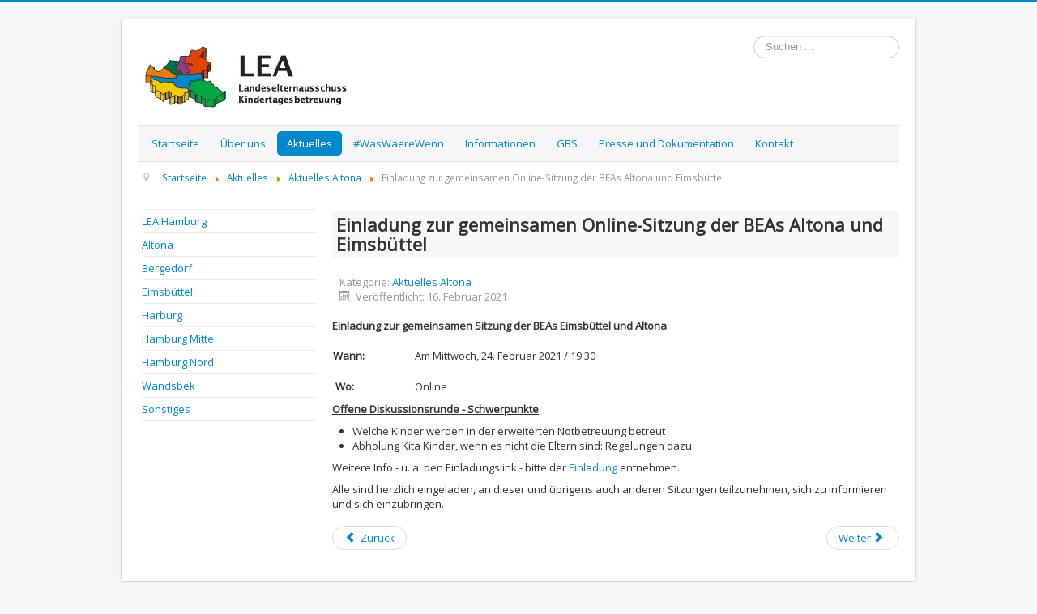

--- FILE ---
content_type: text/html; charset=utf-8
request_url: https://lea-hamburg.de/lea-aktuelles/58-aktuelles-altona/1381-2021-02-einladung-bea-altona.html
body_size: 13447
content:
<!DOCTYPE html>
<html lang="de-de" dir="ltr">
<head>
	<meta name="viewport" content="width=device-width, initial-scale=1.0" />
	<meta charset="utf-8" />
	<base href="https://lea-hamburg.de/lea-aktuelles/58-aktuelles-altona/1381-2021-02-einladung-bea-altona.html" />
	<meta name="author" content="Angelika Bock" />
	<meta name="generator" content="Joomla! - Open Source Content Management" />
	<title>LEA Hamburg - Einladung zur gemeinsamen Online-Sitzung der BEAs Altona und Eimsbüttel</title>
	<link href="/templates/protostar-lea/favicon.ico" rel="shortcut icon" type="image/vnd.microsoft.icon" />
	<link href="/media/system/css/modal.css?31fcdc76a76e5153195dd58e77d41f80" rel="stylesheet" />
	<link href="/media/com_attachments/css/attachments_hide.css" rel="stylesheet" />
	<link href="/media/com_attachments/css/attachments_list.css" rel="stylesheet" />
	<link href="/templates/protostar-lea/css/template.css?31fcdc76a76e5153195dd58e77d41f80" rel="stylesheet" />
	<link href="//fonts.googleapis.com/css?family=Open+Sans" rel="stylesheet" />
	<style>

	h1, h2, h3, h4, h5, h6, .site-title {
		font-family: 'Open Sans', sans-serif;
	}
	body.site {
		border-top: 3px solid #0088cc;
		background-color: #f4f6f7;
	}
    .navigation {
		background-color: #f4f6f7;    
    }  
	a {
		color: #0088cc;
	}
	.nav-list > .active > a,
	.nav-list > .active > a:hover,
	.dropdown-menu li > a:hover,
	.dropdown-menu .active > a,
	.dropdown-menu .active > a:hover,
	.nav-pills > .active > a,
	.nav-pills > .active > a:hover,
	.btn-primary {
		background: #0088cc;
	}
	</style>
	<script type="application/json" class="joomla-script-options new">{"csrf.token":"b88399638dd2fb3d6ceac72683c46dd5","system.paths":{"root":"","base":""}}</script>
	<script src="/media/system/js/mootools-core.js?31fcdc76a76e5153195dd58e77d41f80"></script>
	<script src="/media/system/js/core.js?31fcdc76a76e5153195dd58e77d41f80"></script>
	<script src="/media/system/js/mootools-more.js?31fcdc76a76e5153195dd58e77d41f80"></script>
	<script src="/media/system/js/modal.js?31fcdc76a76e5153195dd58e77d41f80"></script>
	<script src="/media/jui/js/jquery.min.js?31fcdc76a76e5153195dd58e77d41f80"></script>
	<script src="/media/jui/js/jquery-noconflict.js?31fcdc76a76e5153195dd58e77d41f80"></script>
	<script src="/media/jui/js/jquery-migrate.min.js?31fcdc76a76e5153195dd58e77d41f80"></script>
	<script src="/media/com_attachments/js/attachments_refresh.js"></script>
	<script src="/media/jui/js/bootstrap.min.js?31fcdc76a76e5153195dd58e77d41f80"></script>
	<script src="/media/system/js/caption.js?31fcdc76a76e5153195dd58e77d41f80"></script>
	<script src="/templates/protostar-lea/js/template.js?31fcdc76a76e5153195dd58e77d41f80"></script>
	<!--[if lt IE 9]><script src="/media/system/js/html5fallback.js?31fcdc76a76e5153195dd58e77d41f80"></script><![endif]-->
	<script>

		jQuery(function($) {
			SqueezeBox.initialize({});
			initSqueezeBox();
			$(document).on('subform-row-add', initSqueezeBox);

			function initSqueezeBox(event, container)
			{
				SqueezeBox.assign($(container || document).find('a.modal').get(), {
					parse: 'rel'
				});
			}
		});

		window.jModalClose = function () {
			SqueezeBox.close();
		};

		// Add extra modal close functionality for tinyMCE-based editors
		document.onreadystatechange = function () {
			if (document.readyState == 'interactive' && typeof tinyMCE != 'undefined' && tinyMCE)
			{
				if (typeof window.jModalClose_no_tinyMCE === 'undefined')
				{
					window.jModalClose_no_tinyMCE = typeof(jModalClose) == 'function'  ?  jModalClose  :  false;

					jModalClose = function () {
						if (window.jModalClose_no_tinyMCE) window.jModalClose_no_tinyMCE.apply(this, arguments);
						tinyMCE.activeEditor.windowManager.close();
					};
				}

				if (typeof window.SqueezeBoxClose_no_tinyMCE === 'undefined')
				{
					if (typeof(SqueezeBox) == 'undefined')  SqueezeBox = {};
					window.SqueezeBoxClose_no_tinyMCE = typeof(SqueezeBox.close) == 'function'  ?  SqueezeBox.close  :  false;

					SqueezeBox.close = function () {
						if (window.SqueezeBoxClose_no_tinyMCE)  window.SqueezeBoxClose_no_tinyMCE.apply(this, arguments);
						tinyMCE.activeEditor.windowManager.close();
					};
				}
			}
		};
		jQuery(function($){ initTooltips(); $("body").on("subform-row-add", initTooltips); function initTooltips (event, container) { container = container || document;$(container).find(".hasTooltip").tooltip({"html": true,"container": "body"});} });jQuery(window).on('load',  function() {
				new JCaption('img.caption');
			});
	</script>

	<link href='https://fonts.googleapis.com/css?family=Open+Sans' rel='stylesheet' type='text/css'>
	<!--[if lt IE 9]><script src="/media/jui/js/html5.js"></script><![endif]-->
</head>
<body class="site com_content view-article no-layout no-task itemid-181">
	<!-- Body -->
	<div class="body">
		<div class="container">
			<!-- Header -->
			<header class="header" role="banner">
				<div class="header-inner clearfix">
					<a class="brand pull-left" href="/">
						<img src="https://lea-hamburg.de/images/logos/LEA.jpg" alt="LEA Hamburg" />											</a>
					<div class="header-search pull-right">
						<div class="search">
	<form action="/lea-aktuelles.html" method="post" class="form-inline" role="search">
		<label for="mod-search-searchword87" class="element-invisible">Suchen ...</label> <input name="searchword" id="mod-search-searchword87" maxlength="200"  class="inputbox search-query input-medium" type="search" placeholder="Suchen ..." />		<input type="hidden" name="task" value="search" />
		<input type="hidden" name="option" value="com_search" />
		<input type="hidden" name="Itemid" value="303" />
	</form>
</div>

					</div>
				</div>
			</header>
			          
							<nav class="navigation" role="navigation">
					<div class="navbar pull-left">
						<a class="btn btn-navbar collapsed" data-toggle="collapse" data-target=".nav-collapse">
							<span class="icon-bar"></span>
							<span class="icon-bar"></span>
							<span class="icon-bar"></span>
						</a>
					</div>
					<div class="nav-collapse">
																																																							<ul class="nav menu nav-pills mod-list">
<li class="item-101 default"><a href="/" >Startseite</a></li><li class="item-131 parent"><a href="/ueber-uns/ueber-uns.html" >Über uns</a></li><li class="item-181 current active parent"><a href="/lea-aktuelles.html" >Aktuelles</a></li><li class="item-475"><a href="/was-waere-wenn/unsere-petition.html" >#WasWaereWenn</a></li><li class="item-171"><a href="/informationen.html" >Informationen</a></li><li class="item-172"><a href="/infos-gbs.html" >GBS</a></li><li class="item-103 parent"><a href="/presse-und-dokumentation.html" >Presse und Dokumentation</a></li><li class="item-125 parent"><a href="/lea-kontakt.html" >Kontakt</a></li></ul>

																	</div>
				</nav>
			          
					<div class="moduletable">
						<div aria-label="Navigationspfad" role="navigation">
	<ul itemscope itemtype="https://schema.org/BreadcrumbList" class="breadcrumb">
					<li class="active">
				<span class="divider icon-location"></span>
			</li>
		
						<li itemprop="itemListElement" itemscope itemtype="https://schema.org/ListItem">
											<a itemprop="item" href="/" class="pathway"><span itemprop="name">Startseite</span></a>
					
											<span class="divider">
							<img src="/media/system/images/arrow.png" alt="" />						</span>
										<meta itemprop="position" content="1">
				</li>
							<li itemprop="itemListElement" itemscope itemtype="https://schema.org/ListItem">
											<a itemprop="item" href="/lea-aktuelles.html" class="pathway"><span itemprop="name">Aktuelles</span></a>
					
											<span class="divider">
							<img src="/media/system/images/arrow.png" alt="" />						</span>
										<meta itemprop="position" content="2">
				</li>
							<li itemprop="itemListElement" itemscope itemtype="https://schema.org/ListItem">
											<a itemprop="item" href="/lea-aktuelles/58-aktuelles-altona.html" class="pathway"><span itemprop="name">Aktuelles Altona</span></a>
					
											<span class="divider">
							<img src="/media/system/images/arrow.png" alt="" />						</span>
										<meta itemprop="position" content="3">
				</li>
							<li itemprop="itemListElement" itemscope itemtype="https://schema.org/ListItem" class="active">
					<span itemprop="name">
						Einladung zur gemeinsamen Online-Sitzung der BEAs Altona und Eimsbüttel					</span>
					<meta itemprop="position" content="4">
				</li>
				</ul>
</div>
		</div>
	
			<div class="row-fluid">
									<!-- Begin Sidebar -->
					<div id="sidebar" class="span3">
						<div class="sidebar-nav">
									<div class="moduletable">
						<ul class="nav menu mod-list">
<li class="item-280"><a href="/lea-aktuelles/lea-aktuelles.html" >LEA Hamburg</a></li><li class="item-183"><a href="/lea-aktuelles/lea-aktuelles-altona.html" >Altona</a></li><li class="item-184"><a href="/lea-aktuelles/lea-aktuelles-bergedorf.html" >Bergedorf</a></li><li class="item-186"><a href="/lea-aktuelles/lea-aktuelles-eimsbuettel.html" >Eimsbüttel</a></li><li class="item-185"><a href="/lea-aktuelles/lea-aktuelles-harburg.html" >Harburg</a></li><li class="item-187"><a href="/lea-aktuelles/lea-aktuelles-mitte.html" >Hamburg Mitte</a></li><li class="item-188"><a href="/lea-aktuelles/lea-aktuelles-nord.html" >Hamburg Nord</a></li><li class="item-182"><a href="/lea-aktuelles/lea-aktuelles-wandsbek.html" >Wandsbek</a></li><li class="item-189"><a href="/lea-aktuelles/lea-aktuelles-sonstiges.html" >Sonstiges</a></li></ul>
		</div>
			<div class="moduletable">
						

<div class="custom"  >
	</div>
		</div>
	
						</div>
					</div>
					<!-- End Sidebar -->
								<main id="content" role="main" class="span9">
					<!-- Begin Content -->
					
					<div id="system-message-container">
	</div>

					<div class="item-page" itemscope itemtype="https://schema.org/Article">
	<meta itemprop="inLanguage" content="de-DE" />
	
		
			<div class="page-header">
		<h2 itemprop="headline">
			Einladung zur gemeinsamen Online-Sitzung der BEAs Altona und Eimsbüttel		</h2>
							</div>
					
		
						<dl class="article-info muted">

		
			<dt class="article-info-term">
							</dt>

			
			
										<dd class="category-name">
																		Kategorie: <a href="/lea-aktuelles/58-aktuelles-altona.html" itemprop="genre">Aktuelles Altona</a>							</dd>			
			
										<dd class="published">
				<span class="icon-calendar" aria-hidden="true"></span>
				<time datetime="2021-02-16T10:28:00+01:00" itemprop="datePublished">
					Veröffentlicht: 16. Februar 2021				</time>
			</dd>			
		
			</dl>
	
	
		
						<div itemprop="articleBody">
		<p><strong>Einladung zur gemeinsamen Sitzung der BEAs Eimsb&uuml;ttel und Altona</strong></p>
<table style="width: 661px; height: 76px;">
<tbody>
<tr>
<td><strong>Wann:</strong></td>
<td>Am Mittwoch, 24. Februar 2021 / 19:30</td>
</tr>
<tr>
<td>&nbsp;<strong>Wo:</strong></td>
<td>Online</td>
</tr>
</tbody>
</table>
<p><span style="text-decoration: underline;"><strong>Offene Diskussionsrunde - Schwerpunkte</strong></span></p>
<ul>
<li>Welche Kinder werden in der erweiterten Notbetreuung betreut</li>
<li>Abholung Kita Kinder, wenn es nicht die Eltern sind: Regelungen dazu</li>
</ul>
<p>Weitere Info - u. a. den Einladungslink - bitte der<a href="https://www.lea-hamburg.de/attachments/event/413/BEA_Einladung_20210224.pdf"> Einladung</a> entnehmen.</p>
<p>Alle sind herzlich eingeladen, an dieser und &uuml;brigens auch anderen Sitzungen teilzunehmen, sich zu informieren und sich einzubringen.</p> <div class="attachmentsContainer">

<div class="attachmentsList" id="attachmentsList_com_content_default_1381"></div>

</div>	</div>

											<dl class="article-info muted">

		
					
			
						</dl>
					
	<ul class="pager pagenav">
	<li class="previous">
		<a class="hasTooltip" title="Einladung zur gemeinsamen Online-Sitzung der BEAs Altona und Eimsbüttel" aria-label="Previous article: Einladung zur gemeinsamen Online-Sitzung der BEAs Altona und Eimsbüttel" href="/lea-aktuelles/58-aktuelles-altona/1397-2021-03-einladung-bea-altona.html" rel="prev">
			<span class="icon-chevron-left" aria-hidden="true"></span> <span aria-hidden="true">Zurück</span>		</a>
	</li>
	<li class="next">
		<a class="hasTooltip" title="Einladung zur gemeinsamen Online-Sitzung der BEAs Altona und Eimsbüttel " aria-label="Next article: Einladung zur gemeinsamen Online-Sitzung der BEAs Altona und Eimsbüttel " href="/lea-aktuelles/58-aktuelles-altona/1344-2021-01-einladung-bea-altona.html" rel="next">
			<span aria-hidden="true">Weiter</span> <span class="icon-chevron-right" aria-hidden="true"></span>		</a>
	</li>
</ul>
									</div>
					
					<!-- End Content -->
				</main>
							</div>
		</div>
	</div>
	<!-- Footer -->
	<footer class="footer" role="contentinfo">
		<div class="container">
           <hr />
			<ul class="nav menu nav-bar pull-right">
              <li>
				<a href="#top" id="back-top">
					Back to Top				</a>
              </li>
			</ul>
			<ul class="nav menu nav-bar pull-right mod-list">
<li class="item-439"><a href="/datenschutz.html" >Datenschutzerklärung</a></li><li class="item-272 divider"><span class="separator ">-</span>
</li><li class="item-102"><a href="/impressum.html" >Impressum</a></li><li class="item-273 divider"><span class="separator ">-</span>
</li></ul>

			<p class="footer">
				&copy; 2026 Landeselternausschuss Kindertagesbetreuung (LEA) Hamburg			</p>
		</div>
	</footer>
	
    
</body>
</html>

